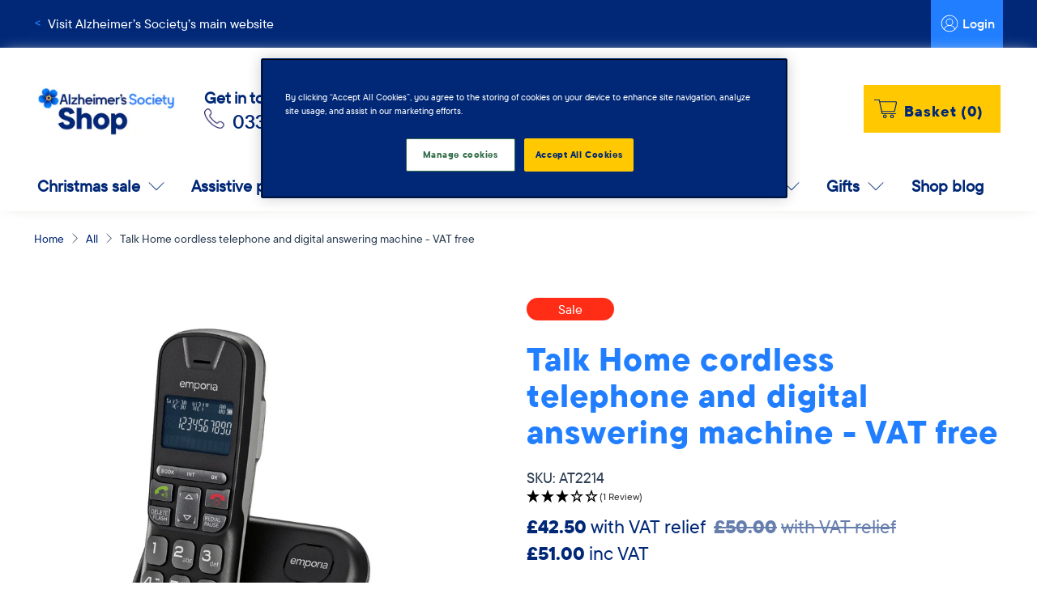

--- FILE ---
content_type: text/html; charset=utf-8
request_url: https://api.reviews.io/json-ld/product/richsnippet?sku=AT2214%3B44454556893338%3B8058501365914%3Btalk-home-cordless-telephone-and-digital-answering-machine-vat-free&store=shop.alzheimers.org.uk&url=https://shop.alzheimers.org.uk/products/talk-home-cordless-telephone-and-digital-answering-machine-vat-free&data=true
body_size: 710
content:
{
	"@context" : "http://schema.org",
	"@type" : "Product"

  		 ,"aggregateRating": {
      "@type" : "AggregateRating",
      "bestRating": "5",
		  "ratingValue" : "3.0000",
		  "reviewCount" : "1",
		  "worstRating" : 1
	},
	"review": [
				{
			"@type":"Review",
			"author": {
				"@type": "Person",
				"name": "Margaret Ferguson"
			},
			"datePublished" : "2024-03-14",
			"description" : "This cordless handset was bought to make life easier but turned out to be a wolf in sheep&#039;s clothing.  Opening the handset to install batteries was the first hurdle.  A great deal of dexterity necessary.  Much more difficult than putting batteries into a remote control or a torch.  Then it is set to go to answering machine after 3-4 rings!  I am not in Usain Bolt&#039;s league when speeding to answer the phone.  It took a neighbour with a degree in electronic engineering to reset it to a more acceptable 10 rings.  As it is a handset I had mistakenly presumed it could be taken to the kitchen from the hall where the main plugin socket is located.  No such luck.  If the handset is moved more than a yard from the base, reception is lost.  Then the tricky audibility button which needs to be pressed every time the phone is used, is cunningly hidden on the left hand side of the handset, not on the front as had been the case with the last phone purchased from you.  Not the easy use phone I had expected it to be.  Still have not worked out how the answering machine works.  I do not have answering service with my provider yet your phone announces to callers that there is an answering facility.  How many people from Alzheimers&#039;s tried out the phone before it was advertised for sale in the catalogue?",
			"reviewRating": {
				"@type": "Rating",
				"bestRating" : "5",
				"ratingValue" : "3",
				"worstRating" : "1"
			},
			"reviewBody": "This cordless handset was bought to make life easier but turned out to be a wolf in sheep&#039;s clothing.  Opening the handset to install batteries was the first hurdle.  A great deal of dexterity necessary.  Much more difficult than putting batteries into a remote control or a torch.  Then it is set to go to answering machine after 3-4 rings!  I am not in Usain Bolt&#039;s league when speeding to answer the phone.  It took a neighbour with a degree in electronic engineering to reset it to a more acceptable 10 rings.  As it is a handset I had mistakenly presumed it could be taken to the kitchen from the hall where the main plugin socket is located.  No such luck.  If the handset is moved more than a yard from the base, reception is lost.  Then the tricky audibility button which needs to be pressed every time the phone is used, is cunningly hidden on the left hand side of the handset, not on the front as had been the case with the last phone purchased from you.  Not the easy use phone I had expected it to be.  Still have not worked out how the answering machine works.  I do not have answering service with my provider yet your phone announces to callers that there is an answering facility.  How many people from Alzheimers&#039;s tried out the phone before it was advertised for sale in the catalogue?"
		}
					]
    		
		    ,"name" : "Talk Home cordless telephone",
		"image" : "https://cdn.shopify.com/s/files/1/0604/5931/9450/products/TH21-AB-UK_sRGB.jpg?v=1660842110",
				"sku" : "AT2214"
		    
}


--- FILE ---
content_type: text/css
request_url: https://shop.alzheimers.org.uk/cdn/shop/t/163/assets/custom.css?v=82394775985035647851767803439
body_size: 3834
content:
@font-face{font-family:ASTT-Commons-Medium;src:url(ASTTCommons-Medium.eot);src:url(ASTTCommons-Medium.eot?#iefix) format("embedded-opentype"),url(ASTTCommons-Medium.woff) format("woff");font-weight:400;font-style:normal}@font-face{font-family:ASTT-Commons-DemiBold;src:url(ASTTCommons-DemBold.eot);src:url(ASTTCommons-DemBold.eot?#iefix) format("embedded-opentype"),url(ASTTCommons-DemBold.woff) format("woff");font-weight:400;font-style:normal}@font-face{font-family:ASTT-Commons-ExtraBold;src:url(ASTTCommons-ExtraBold.eot);src:url(ASTTCommons-ExtraBold.eot?#iefix) format("embedded-opentype"),url(ASTTCommons-ExtraBold.woff) format("woff");font-weight:400;font-style:normal}h1,h1 a,h2,h2 a,h3,h3 a,h4,h4 a,h5,h5 a,h6,h6 a,div.title a,.headline,.subtitle,.footer__heading,.title,.title a,.bolder,.bolder p,.bolder a,.button,.button a,button{font-family:ASTT-Commons-ExtraBold!important}p,a,li,ul,ol,dt,dd,blockquote,figure,pre,textarea,legend,fieldset,#nav li a,body,input,select,#shopify-section-header__top-bar .top-bar{font-family:ASTT-Commons-Medium!important}.bold,.bold p,.bold a{font-family:ASTT-Commons-DemiBold!important}@media only screen and (max-width: 479px){.text-slideshow__slide{padding:1.5em}.text-slideshow__heading{padding-bottom:10px;line-height:1.2;margin-bottom:.75rem!important}.banner__subheading{padding-bottom:0!important}}.home-featured-collections .icon-column__text h3{margin-top:10px;margin-bottom:20px;font-family:ASTT-Commons-DemiBold!important}.home-featured-collections .promocollectionimage img{min-width:100%}@media only screen and (max-width: 798px){.home-featured-collections .promocollectionimage{margin-bottom:40px}}.every-purchase-helps{background:#f7f7f7}.every-purchase-helps .fundiconhome{margin-left:5px;margin-right:5px;min-width:80px}.every-purchase-helps .image-with-text__heading{padding-bottom:0}.every-purchase-helps .fundheaderhome{padding-bottom:20px}@media (max-width: 479px){.every-purchase-helps .fundiconhome{display:none}}.summarycontent{margin-top:20px}.page-navigation-arrows{display:none}.recommended-products-section{background:#f5f5f5;padding-top:3em!important;padding-bottom:3em!important}.flickity-button{background:#002877;color:#fff}.flickity-button-icon{fill:#fff}.flickity-button:hover{background:#002877}.product .vatrelief-sticker.thumbnail-sticker.sticker-{display:none}.price-ui,.price-ui-badge{color:unset}.product .incvat{font-family:ASTT-Commons-Medium!important;margin-left:5px;margin-right:5px}.price--sale,.cart__savings,.sale{color:#002877}.product .price-ui{row-gap:unset;color:#002877}@media only screen and (min-width: 799px){.has-product-sticker .sticker-shape-square .sticker-holder__content--product{max-width:60%}}.product .cls-1,.product .cls-2{fill:#fff!important}.product .product-quantity-box.purchase-details__quantity{width:calc(40% - 12px)}@media only screen and (max-width: 798px){.product .product-quantity-box.purchase-details__quantity{width:calc(60% - 12px)}}.product .quantity-wrapper.quantity-style--box .quantity-input-control input{border-top:2px solid #002877;border-bottom:2px solid #002877}.product .quantity-plus.button[disabled],.product .quantity-minus.button[disabled]{opacity:1;background-color:#002877}.product .purchase-details .purchase-details__spb--true{margin-top:25px}.product .purchase-details__quantity .is-sr-only{position:relative!important;height:unset!important;overflow:unset!important;width:100%!important;font-family:ASTT-Commons-DemiBold!important;font-size:19.8px}.skuprefix{float:left}@media only screen and (max-width: 480px){.product .purchase-details__buttons .button{font-size:1.1rem!important}}.prodquantcontainer{width:100%}.purchase-details.has-quantity-box .purchase-details__spb--false .button--add-to-cart{min-height:60px}.items_left{float:right;max-width:100%;font-family:ASTT-Commons-ExtraBold!important;color:#002877;top:24px!important;position:relative;min-width:100%}@media (max-width: 479px){.items_left{margin-bottom:20px}}.iStock-wrapper{text-align:center}p.iStock-notifyTxt{font-family:ASTT-Commons-DemiBold!important}.iStock-notify-btn{cursor:all-scroll;letter-spacing:unset!important;border:0px!important}.iStock-fields{width:100%;max-width:500px;min-width:100%!important}.iStock-wrapper{margin:20px 0 5px!important}input.iStock-email-id{width:55%!important}@media (max-width: 479px){input.iStock-email-id{width:100%!important}}#shopify-product-reviews .spr-header-title{font-family:ASTT-Commons-ExtraBold!important;margin-bottom:1.25rem;font-size:40px;font-weight:700;line-height:1.125;color:#207eff}@media (min-width: 480px){.spr-container{padding:40px!important}}@media (max-width: 479px){a.spr-summary-actions-newreview,.spr-button,.iStock-notify-btn{width:100%!important;display:block;margin-top:20px}}.spr-form-label{font-size:18px!important}.spr-form-input-text,.spr-form-input-email,.spr-form-input-textarea{padding:15px 5px;margin-top:5px!important}.spr-starrating{margin-top:10px;margin-bottom:13px}.spr-review-content-body{font-size:18px!important}.easyslider-content-wrapper ul{list-style:disc}.easyslider-container .easyslider-content * a{text-decoration:underline;font-weight:700}.easyslider-container .easyslider-content * a:hover{opacity:.7}.easyslider-container p:not(:last-child){margin-bottom:1em}.easyslider-header-text{color:#002877!important}.easyslider-container{width:100%;margin-top:50px}.vatreliefavailablebox{padding:25px;background:#f7f7f7}.vatreliefavailablebox p{font-size:24.3px;font-family:ASTT-Commons-DemiBold!important;margin-bottom:10px}.vatreliefavailablebox .button,.vatreliefavailablebox .button:hover{background-color:#ffc800!important}.vatreliefavailablebox span{text-decoration:underline}.vatreliefavailablebox .infobox{border:1px #002877 solid;border-radius:50%;margin-right:5px;top:5px;position:relative;margin-left:15px;max-width:22px}.vatprodbadge{position:absolute;max-width:100px;right:0;display:none}@media (max-width: 479px){.vatprodbadge{max-width:65px}}.vatinclusivecompare{margin-top:5px}.vatreliefdeclaration{padding:25px;background:#f7f7f7;margin-bottom:20px;margin-top:20px}.vatreliefdeclaration #full-name-of-eligible-person,.vatreliefdeclaration #qualifying-medical-condition{width:100%;min-height:45px;border:solid 1px #002877;margin-top:5px}.vatreliefdeclaration .labeldecl{width:100%;margin-top:20px;display:block;font-family:ASTT-Commons-DemiBold!important}.vatdecltitle{font-size:24.3px;font-family:ASTT-Commons-ExtraBold!important;margin-bottom:10px}.vatdeclcheckbox{margin-top:20px}@media (max-width: 479px){.button.button--secondary.vatbtn{width:100%;margin-bottom:10px}}.partnerprodlink p,.ecardprodlink p{font-size:24.3px;font-family:ASTT-Commons-DemiBold!important;margin-bottom:10px;margin-top:10px}.jss79{background-size:contain!important}#wishlisthero-product-page-button-container{position:absolute;right:0;top:0;margin-top:-50px}@media only screen and (max-width: 798px){#wishlisthero-product-page-button-container{position:relative;margin-top:unset}#wishlisthero-product-page-button-container button{float:left;width:100%;margin-left:0!important;padding-left:0!important;margin-bottom:10px!important}#wishlisthero-product-page-button-container span{text-align:left!important;float:left}}#wishlisthero-product-page-button-container span{font-size:19.98px;font-family:ASTT-Commons-Medium!important;color:#002877}.MuiButtonBase-root.MuiButton-root.MuiButton-text.wishlist-hero-list-card-footer-delete-all{color:#fff!important;margin-right:10px;background:#38a64a!important;line-height:2;padding:14px 20px 10px}#__next{width:100%;margin:2em auto}.MuiTypography-body2,.MuiTypography-body1,.MuiTypography-caption,.MuiTypography-button,.MuiTypography-h1,.MuiTypography-h2,.MuiTypography-h3,.MuiTypography-h4,.MuiTypography-h5,.MuiTypography-h6,.MuiTypography-subtitle1,.MuiTypography-subtitle2,.MuiTypography-overline,MuiButton-root,.MuiCardHeader-title a{font-family:ASTT-Commons-DemiBold!important}.MuiTypography-root.MuiLink-root.MuiLink-underlineHover.wishlist-hero-list-card-header-product-name.MuiTypography-colorTextPrimary{line-height:1.2}.is-slide-nav--true .product-gallery__thumbnail{opacity:1}.product-gallery__thumbnail.one-fifth.column.is-relative.is-nav-selected{border:2px #002877 solid}.collection .collection-promo-banner{background-color:#f7f7f7;padding:30px;margin-bottom:3em}.collection .collection-promo-banner .title{margin-bottom:.5rem}.collection p.filters{font-size:32px;margin-bottom:.5rem}@media only screen and (max-width: 798px){.collection p.filters{font-size:25px}}.collection p.subfilter{font-size:24px;margin-bottom:.75rem;margin-top:1.5rem}@media only screen and (max-width: 798px){.collection p.subfilter{font-size:19px}}.collection .sidebar-section{background:#f5f5f5;overflow:hidden;padding:40px 20px;height:100%!important}.collection .sidebar-section hr{display:block;height:1px;margin:.5rem 0;background-color:#002877;border:none}.collection__filters .select{max-width:100%}.collection__filters{margin-left:0!important;margin-right:0!important}.collection__filters .is-grouped{justify-content:left}@media only screen and (min-width: 481px){.collection__sort-by-filter{margin-left:0}}.collection .pt-display-smallbox ul li{border:1px solid rgb(28,20,99);padding:4px}.filter-menu .pt-display-dropdown .menu-trigger:after{top:13px!important}.filter-menu .pt-display-dropdown .menu-trigger{line-height:45px!important;height:45px!important}@media (min-width: 480px){.collection .sidebar-section{margin-bottom:25px}}@media (max-width: 479px){.collection .sidebar-section{padding:20px;margin-bottom:15px}.filter-menu{margin-bottom:0!important}}.pt-display-smallbox ul li.selected a{color:#fff!important}.pt-display-smallbox ul li.selected{background-color:#261f6a!important}.filter-group .filter-clear{font-size:18px!important;padding:5px!important}.collection .sidebar-section .title{color:#002877!important}.thumbnail-sticker{margin-bottom:5px;border-radius:15px;padding-top:4px;padding-bottom:4px}@media only screen and (min-width: 480px) and (max-width: 1024px){.sticker-holder__content{max-width:45%!important}.sticker-text{width:100%!important}.sticker-text{font-size:1em!important}}@media (max-width: 479px){.sticker-text{font-size:1.15em!important}}@media only screen and (min-width: 799px) and (max-width: 1040px){.has-product-sticker .sticker-shape-square .thumbnail-sticker{width:calc(48.333% - 10px)}}.product-thumbnail__title,.vateligibleprice{font-size:19.8px;line-height:1.25;font-family:ASTT-Commons-ExtraBold!important}.product-thumbnail__price.price{font-size:19.8px;line-height:1.25;font-family:ASTT-Commons-DemiBold!important}@media only screen and (max-width: 798px){.product-thumbnail__title,.product-thumbnail__price.price,.vateligibleprice{font-size:18px}}.collection .collection-matrix .product__thumbnail{padding-bottom:80px}@media (max-width: 479px){.collection .collection-matrix .product__thumbnail{padding-bottom:40px}}.vateligibleprice{color:#e0318a!important;margin-top:5px}.vateligibleprice span.reg{font-family:ASTT-Commons-DemiBold!important;font-size:16px}.collviewproduct a{font-size:18px!important;font-family:ASTT-Commons-ExtraBold!important}@media (max-width: 479px){.collviewproduct a{font-size:16px!important}}.collviewproduct{margin-top:15px}.pagination-link.is-current{font-family:ASTT-Commons-ExtraBold!important}.pagination-link:hover,.pagination-previous:hover,.pagination-next:hover,.pagination-previous,.pagination-next,.pagination-link{font-family:ASTT-Commons-ExtraBold!important;border-color:transparent;color:#002877}.collection-subcollections .collection-info__caption--below-image{background-color:#f7f7f7}.collection-subcollections .collection-info__caption--below-image .title{text-align:left!important;font-size:24px;width:100%}@media only screen and (max-width: 798px){.collection-subcollections .collection-info__caption--below-image .title{font-size:19px}}.collection-subcollections .collection-info__caption--below-image{padding-top:26px;padding-bottom:26px}.cartcont{margin-bottom:30px}.cart__product-title p,.cart__price-title p,.cart__quantity-title p,.cart__total-title p{font-size:24px}.cart__card{border-top:2px solid #E7EAEC}.cart__price,.cart__total{color:#002877;margin-bottom:1.25rem;font-size:1.25em}.cart .field.has-addons{justify-content:center;margin-bottom:1.25rem}.cart .quantity-wrapper.quantity-style--box .quantity-input-control input{border:thin solid #002877}.cart .quantity-plus.button,.cart .quantity-minus.button{background-color:#fff}.cart .quantity-element.button{padding-left:.5em;padding-right:.5em}.cart .is-medium .icon{height:1.5rem;width:1.5rem}.cart .quantity-plus.button:hover .icon,.quantity-minus.button:hover .icon,.quantity-plus.button .icon,.quantity-minus.button .icon{fill:#002877}.cart .cart__notes .input,.cart .cart__notes .input:hover,.cart .cart__notes .input.is-hovered,.cart .cart__notes .textarea,.cart .cart__notes .textarea:hover,.cart .cart__notes .textarea.is-hovered{border-color:#002877}.cart__cost-summary{background:#f7f7f7;padding:40px;margin-top:30px;margin-bottom:30px}@media (max-width: 479px){.cart__cost-summary{padding:20px}}.cart .title:not(:last-child){margin-bottom:.25rem}.cart .item__properties{padding-top:unset;margin-bottom:15px}.cart .donationoptions{display:inline}@media only screen and (max-width: 798px){.cart .donationcontainer{justify-content:unset;margin-top:20px}}@media only screen and (max-width: 798px){.cart .cart__taxes-shipping-message{text-align:center}}@media only screen and (min-width: 799px){.cart__featured-links{min-width:unset}}.cart .cart__checkout .checkout{font-size:1.3rem;min-height:60px}.cart .close{background-color:#fff;border:unset;height:24px;max-height:24px;max-width:20px;min-height:24px;min-width:20px;width:20px}.cart .close .icon svg{height:80%;width:80%}.cart .cart__remove-btn span{font-size:18px}@media only screen and (min-width: 799px){.cart .cart__remove-btn{margin:0 auto}}.cart .cart__quantity-warning{font-size:19.98px;margin-bottom:10px}.cart .field.has-addons{justify-content:center;margin-bottom:0rem}.cart_donation{background:#f4f4f4;padding-top:2.25em;padding-bottom:2.25em;margin-top:4em}@media only screen and (max-width: 798px){.cart_donation{margin-top:2em}}.cart_donation input:checked+.donation:after,.cart_donation input.active+.donation:after{font-size:23px;top:-2px;right:-1px}.cart_donation .subtitle{font-family:ASTT-Commons-Medium!important;margin-top:unset!important}.cart_donation h2{font-size:26px}@media only screen and (max-width: 798px){.cart_donation h2{font-size:20px}}.giftaidcontainer{background:#fff;padding:1.5em;border:solid 1px #002877;margin-top:2.5em}.giftaidsub{font-family:ASTT-Commons-DemiBold!important;padding-bottom:10px;font-size:19.98px;color:#000}.giftaidcontainer input[type=checkbox]{transform:scale(1.5);margin-right:7px!important}.giftaidimg{max-width:170px;margin-bottom:20px}.donationpromoimg{margin-bottom:20px}.optinboxes{margin-bottom:1em;margin-top:1em}.optinboxes .cart-attribute__field{margin-bottom:10px;font-family:ASTT-Commons-DemiBold!important}.pageheaders{background:#f4f4f4;padding-top:5em;padding-bottom:3em}@media only screen and (max-width: 798px){.pageheaders{padding-top:3em;padding-bottom:2em}}.page #template-page a{text-decoration:underline;font-family:ASTT-Commons-DemiBold!important}.page .title{color:#002877}#shopify-section-header__top-bar p{color:#fff;font-size:16px}.topbarlogin .action-area__link{flex-direction:initial!important}.topbarlogin .icon-caption{margin-left:5px}.top-bar__item.topbarlogin{background:#207eff;padding-left:7px;padding-right:10px}.top-bar__item.topbarlogin a{color:#fff!important;font-family:ASTT-Commons-DemiBold!important;font-size:16px}.top-bar__item.wishlisthead{margin-left:10px;margin-right:20px}.headerwishlisticon{margin-right:7px}#header{-moz-box-shadow:0px 0px 17px -6px #dbdbd5;-webkit-box-shadow:0px 0px 17px -6px #dbdbd5;box-shadow:0 0 17px -6px #dbdbd5}.header-shop-contact{float:left;margin-right:2em;position:relative}.header-shop-contact .title{margin-bottom:5px!important}.header-shop-contact .tele{font-size:24px;font-family:ASTT-Commons-DemiBold!important}.header-shop-contact .localrate{font-size:18px;font-family:ASTT-Commons-Medium!important}.header-shop-contact .teleicon{max-width:25px;margin-right:10px}.header__search-bar{width:60%}.header__search-bar .input{height:60px}#shopify-section-header-search-focus .header__search-button{height:60px;padding-right:30px;padding-left:30px}.header-cart .header-cart__caption.icon-caption{margin-left:16px}.header-cart .header-cart__caption.icon-caption{font-size:18px}.header-cart.action-area__link.has-cart-count{padding-top:0}.header-cart .header__link.button.button--secondary{height:59px;padding-bottom:10px!important;margin-top:-7px}@media only screen and (min-width: 799px) and (max-width: 1175px){.header__search .field{width:100%}.header__search-bar{width:75%}}@media only screen and (max-width: 798px){.header__icon-style-icons-text .mobile-icons .action-area__link{width:100%;margin-top:10px}#mobile-header .mobile-header__logo{max-width:140px}.mobile-logo{order:unset;justify-content:unset;text-align:unset}.header-cart .header__link.button.button--secondary{margin-top:unset}.header-cart.action-area__link{margin-top:20px}.mobile-header__open-menu{text-transform:none}.mobile-header__content{border-top:1px solid #d7d7d7;border-bottom:1px solid #d7d7d7;padding-top:5px;padding-bottom:5px}.mobile-dropdown.mobile-dropdown__position--left{width:48%!important;border-right:1px solid #d7d7d7}.mobile-menu__toggle-icon .icon{fill:#207eff}.mobile-header__content .action-area__link{flex-direction:unset}.icon-caption.darkblue{font-size:19.98px;text-transform:capitalize;font-family:ASTT-Commons-DemiBold!important;margin-left:7px;padding-top:6px}.header__icon-style-icons-text .mobile-icons .action-area__link{margin-top:0}.mobile-menu .mobile-menu-link,.mobile-menu .mobile-menu__item{text-transform:initial}.mobile-header__close-menu{text-transform:capitalize}.mobile-search .search-form .search__fields input[type=text]{border:solid 2px #002877;padding-top:25px;padding-bottom:25px}.mobile-search .control .icon{margin-top:8px;margin-left:5px;margin-right:5px}#mobile-header .mobile-header__logo{margin-left:auto;margin-right:auto}}.search__results li a,.search__results li .no-results{color:#002877;font-size:19.98px;font-family:ASTT-Commons-DemiBold!important}.search__results .item-pricing.price span{font-family:ASTT-Commons-Medium!important;padding-top:5px!important}.search__content .product__thumbnail{padding-bottom:75px}.skip-to-content{top:-30px;padding:.5em;position:absolute;color:#002877!important}.skip-to-content:focus{position:absolute;padding:.5em;top:0;color:#002877!important;background:#fff;border:3px solid #e6b400;z-index:9999;left:0;outline:none!important;font-weight:600}a.skip-to-content:hover{text-decoration:underline}.footer__heading{margin-bottom:10px;letter-spacing:normal;text-align:left;color:#0073ff}.footer__content a,.footer__content a:visited{line-height:2}.footer__block.block__logo p{font-size:18px}@media only screen and (max-width: 798px){.footer__block.block__logo p{font-size:16px}.footer__content{background-color:#fff;color:#2d3e53;font-size:16px}}.footer__container .payment-methods svg.payment-icon{width:60px;height:40px;margin-right:7px}.footer__container .payment-methods{margin-top:20px}.footer__credits{font-size:12px}#shopify-section-eb68e284-de87-4678-a112-3ec98c4e9fe8 .footer__heading{visibility:hidden}@media only screen and (max-width: 798px){#shopify-section-eb68e284-de87-4678-a112-3ec98c4e9fe8 .footer__heading{display:none}}.footer__container .icon{height:1.75rem;width:1.75rem}.footernewsletter{background-color:#002877;color:#fff;padding-top:50px;padding-bottom:50px;margin-bottom:2em}.newslettertitle{font-size:32px;margin-bottom:15px}@media only screen and (max-width: 798px){.footernewsletter .newslettertitle{font-size:25px}}.dotdigitalform{margin-top:20px;margin-bottom:20px}#signup{width:100%}.formfields{float:left}.formfields .wrap{width:100%!important;display:flex;font-family:ASTT-Commons-DemiBold!important}.formfields input{width:100%!important;height:50px}.formfieldstick,.dotdigitalform #btnsubmit{margin-top:20px}.dotdigitalform a,.dotdigitalform a:hover{color:#fff;text-decoration:underline}.footerfundingpromo a{font-family:ASTT-Commons-ExtraBold!important}.footerfundingpromo{margin-top:4em;margin-bottom:2em}.fundingpromotitle{font-size:32px}@media only screen and (max-width: 798px){.footerfundingpromo .fundingpromotitle{font-size:25px}}.footerfundingpromo a{border-bottom:solid 2px #0073ff;padding:0 10px}.fundicon{margin-left:5px;margin-right:5px}.footerfundingpromo .fundicon{max-width:50px}.darkblue{color:#002877}.brightblue{color:#207eff}.green{color:#38a64a}.pink{color:#e0318a!important}.white{color:#fff}.black{color:#2d3e53}.vertalignflexcenter{display:flex;align-items:center;align-content:center;justify-content:center}.is-fullwidth{display:block;width:100%}
/*# sourceMappingURL=/cdn/shop/t/163/assets/custom.css.map?v=82394775985035647851767803439 */


--- FILE ---
content_type: text/javascript; charset=utf-8
request_url: https://shop.alzheimers.org.uk/products/talk-home-cordless-telephone-and-digital-answering-machine-vat-free.js
body_size: 1508
content:
{"id":8058501365914,"title":"Talk Home cordless telephone and digital answering machine - VAT free","handle":"talk-home-cordless-telephone-and-digital-answering-machine-vat-free","description":"\u003cp\u003eAn amplified cordless telephone with answering machine, large LCD screen and hands-free speakerphone.\u003cb\u003e\u003cbr\u003e\u003c\/b\u003e\u003c\/p\u003e\n\u003cp\u003e \u003c\/p\u003e\n\u003ch2\u003e\u003c\/h2\u003e\n\u003ch2\u003e\u003cb\u003eKey features\u003c\/b\u003e\u003c\/h2\u003e\n\u003cul\u003e\n\u003cli\u003e60 minute digital answering machine\u003c\/li\u003e\n\u003cli\u003eCaller ID lists up to 30 contacts\u003c\/li\u003e\n\u003cli\u003eFantastic handset volume with amplification up to +30dB\u003c\/li\u003e\n\u003cli\u003eHAC hearing aid compatible\u003c\/li\u003e\n\u003cli\u003eHands-free speakerphone\u003c\/li\u003e\n\u003cli\u003eGiant keys and really easy to navigate\u003c\/li\u003e\n\u003cli\u003eIlluminated display also shows messages quantity\u003c\/li\u003e\n\u003cli\u003eMulti-lingual options (16 languages) \u003c\/li\u003e\n\u003c\/ul\u003e\n\u003ch2\u003e\u003c\/h2\u003e\n\u003ch2\u003eHow it works\u003c\/h2\u003e\n\u003cp\u003ePractical telephone with large keys, including cordless telephone and fully digital answering machine.\u003c\/p\u003e\n\u003ch2\u003e\u003c\/h2\u003e\n\u003ch2\u003e\u003c\/h2\u003e\n\u003ch2\u003eWhat’s included \u003c\/h2\u003e\n\u003cp\u003eCordless telephone x 1\u003c\/p\u003e\n\u003cp\u003eBase including answering machine x 1\u003c\/p\u003e\n\u003ch2\u003e\u003c\/h2\u003e\n\u003ch2\u003eWhat people say\u003c\/h2\u003e\n\u003cp\u003eOur products are tested and reviewed by people living with dementia and their carers to make sure they are fit for purpose. We use the feedback to decide which products to stock and to help with the information and advice we give.\u003c\/p\u003e\n\u003cp\u003eThe feedback also forms the basis of a regular \u003ca href=\"https:\/\/www.alzheimers.org.uk\/dementia-together-magazine\/june-july-2019\/home-phones-people-dementia-try-out-some-landline-phones\" target=\"_blank\"\u003econsumer panel article in our Dementia together magazine \u003c\/a\u003e  which may help you to decide if the product is suitable for you.\u003c\/p\u003e\n\u003cp\u003eWe encourage customers to review our products so if you decide to make a purchase we would be very pleased if you could add a review.\u003c\/p\u003e\n\u003ch2\u003e\u003cb\u003eIs it right for you?\u003c\/b\u003e\u003c\/h2\u003e\n\u003cp\u003eTo help you decide if this is the right product for you please read \u003ca href=\"https:\/\/shop.alzheimers.org.uk\/Choosing-the-right-product\" target=\"_blank\"\u003eour advice on choosing the right products\u003c\/a\u003e  to help people living with dementia.\u003c\/p\u003e","published_at":"2024-02-16T16:16:24+00:00","created_at":"2024-02-16T16:15:28+00:00","vendor":"Exertis-Emporia","type":"Helpful Products","tags":["25-50","coming-soon","vat-free","wrapped:disabled"],"price":4250,"price_min":4250,"price_max":4250,"available":true,"price_varies":false,"compare_at_price":5000,"compare_at_price_min":5000,"compare_at_price_max":5000,"compare_at_price_varies":false,"variants":[{"id":44454556893338,"title":"Default Title","option1":"Default Title","option2":null,"option3":null,"sku":"AT2214","requires_shipping":true,"taxable":false,"featured_image":null,"available":true,"name":"Talk Home cordless telephone and digital answering machine - VAT free","public_title":null,"options":["Default Title"],"price":4250,"weight":0,"compare_at_price":5000,"inventory_management":"shopify","barcode":"9005613164256","quantity_rule":{"min":1,"max":null,"increment":1},"quantity_price_breaks":[],"requires_selling_plan":false,"selling_plan_allocations":[]}],"images":["\/\/cdn.shopify.com\/s\/files\/1\/0604\/5931\/9450\/files\/TH21-AB-UK_sRGB_49dfe7b6-7025-4433-816e-edbaf491a043.jpg?v=1708100130"],"featured_image":"\/\/cdn.shopify.com\/s\/files\/1\/0604\/5931\/9450\/files\/TH21-AB-UK_sRGB_49dfe7b6-7025-4433-816e-edbaf491a043.jpg?v=1708100130","options":[{"name":"Title","position":1,"values":["Default Title"]}],"url":"\/products\/talk-home-cordless-telephone-and-digital-answering-machine-vat-free","media":[{"alt":null,"id":31577617727642,"position":1,"preview_image":{"aspect_ratio":0.709,"height":1280,"width":907,"src":"https:\/\/cdn.shopify.com\/s\/files\/1\/0604\/5931\/9450\/files\/TH21-AB-UK_sRGB_49dfe7b6-7025-4433-816e-edbaf491a043.jpg?v=1708100130"},"aspect_ratio":0.709,"height":1280,"media_type":"image","src":"https:\/\/cdn.shopify.com\/s\/files\/1\/0604\/5931\/9450\/files\/TH21-AB-UK_sRGB_49dfe7b6-7025-4433-816e-edbaf491a043.jpg?v=1708100130","width":907}],"requires_selling_plan":false,"selling_plan_groups":[]}